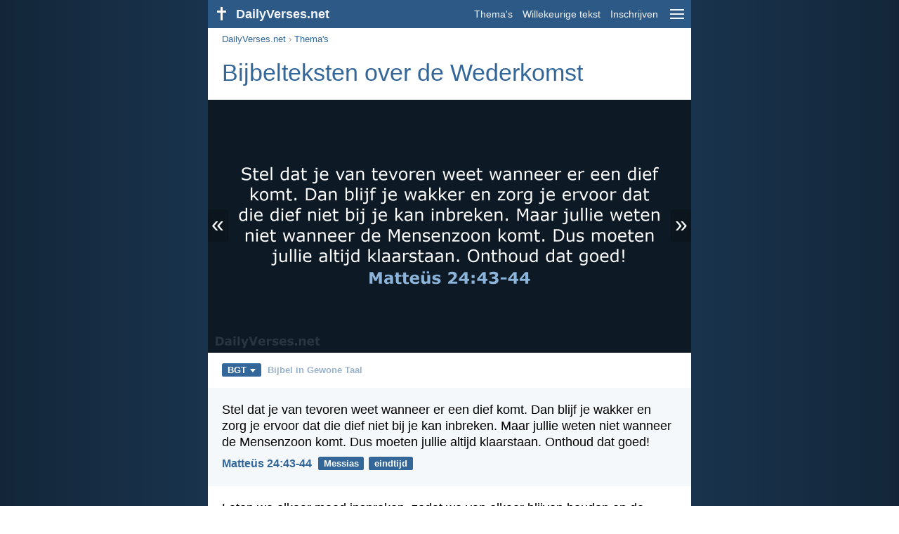

--- FILE ---
content_type: text/html; charset=utf-8
request_url: https://dailyverses.net/nl/wederkomst/bgt
body_size: 11907
content:
<!DOCTYPE html><html xmlns="http://www.w3.org/1999/xhtml" xml:lang="nl" lang="nl"><head><meta charset="utf-8"><meta name="theme-color" content="#2d5986"><meta content="True" name="HandheldFriendly"><meta name="viewport" content="width=device-width,initial-scale=1.0"><title>20 Bijbelteksten over de Wederkomst - BGT - DailyVerses.net</title><meta name="description" content="Bijbelteksten over de Wederkomst - Stel dat je van tevoren weet wanneer er een dief komt. Dan… Laten we elkaar moed inspreken, zodat we van elkaar blijven houden en… Jezus Christus heeft de plannen van God bekendgemaakt. Hij zegt: ‘Ik zal… Jezus zegt: ‘Luister, ik kom snel! En ik zal aan iedereen geven… Blijf opletten! Want jullie weten niet wanneer jullie Heer zal komen…"><meta name="keywords" content="Wederkomst, Bijbelteksten"><meta name="robots" content="max-image-preview:large"><link rel="preload" as="image" href="/images/simple/bgt/matteus-24-43-44.png" fetchpriority="high"><style>body{font-family:calibri,sans-serif;margin:0;padding:0;height:100%;line-height:1.3}.layout{margin:0 calc(50% - 21.5em);display:flex}.left{width:43em;display:inline-block}.content{background:#fff;padding-top:2.5em;display:inline-block;width:100%}html{height:100%;background:#19334d;background:linear-gradient(to right,#132639,#19334d calc(50% - 21.5em),#19334d calc(50% + 21.5em),#132639)}h1{font-size:2.125em;margin:.5em .59em}h2,h3{font-size:1.5em;margin:.6em 0}h1,h2,h3{color:#369;font-weight:300}ul{margin:0}li{margin-bottom:.5em}.footer{padding:1.5em;color:#6e8dab;text-align:center;font-size:.875em}.footer a{color:#8cb3d9;padding:.1em .4em;display:inline-block}a{color:#369;text-decoration:none}img{border:0}.header{background:#2d5986;top:0;width:43em;height:2.5em;position:fixed;z-index:2000;text-align:right;overflow:hidden;line-height:2.5em}.headerTitle,.headerImage{float:left;color:#f3f6f9;font-weight:bold}.mobileMenu{float:right}.headerTitle{padding-right:.5em;font-size:1.125em}.headerLink{color:#f3f6f9;padding:0 .5em;font-size:.875em;display:inline-block}.subMenu{background:#2d5986;top:2.2em;padding:.65em;position:fixed;z-index:2001;overflow-y:auto;max-height:80%;right:calc(50% - 21.5em);text-align:right}.subMenu a{color:#f3f6f9;margin:.2em 0;display:block}.sep{margin:.5em 0;height:.05em;background:#9fbfdf}img.bibleVerseImage{height:auto;width:100%;display:block;background:radial-gradient(#19334d,#0d1a26)}.v1{font-size:1.5em}.v2{font-size:1.125em}.v3{font-style:italic}.vr{font-weight:bold;padding-top:.5em;overflow:hidden;height:1.4em}.vc{margin:0 .3em 0 0;vertical-align:middle}.b1,form{padding:1.25em;background:#e8eff7}.b2{padding:1.25em;background:#f5f8fb}.b3{margin:1.25em}.b2 h2:first-child{margin-top:0}.t{margin-right:.2em;padding:0 .6em;font-size:.8125em;font-weight:bold;line-height:1.5;color:#fff;background:#369;border-radius:.2em;display:inline-block;user-select:none}.tags{margin:.9em 1.25em 1em}.buttonw{background:#369;color:#fff;font-weight:bold;font-size:1em;line-height:2em;border-radius:.2em;padding:0 1em;text-align:center;display:block;margin:.6em 0 0;user-select:none}@media screen and (max-width:50em){html{background:#132639}.layout{margin:0}.header,.left{width:100%}.cookieconsent{display:none}.subMenu{right:0}}@media screen and (max-width:34.5em){h1,h2,h3,.v1{font-size:1.25em}h1{margin:.8em 1em}.headerTitle{font-size:1em}.hideOnSmallScreen{display:none}}@media screen and (max-width:30em){.v1 br,.v2 br,.v3 br{display:none}}@media print{.header,.navigation,.footer,.ad_unit,.t,.tags,.translationSelect,.readmore,.sharebutton,.slider,.buttonw,.optionsBlue,.cookieconsent{display:none}.layout,.left,.content{margin:0;display:block;padding:0}.h1,.b1,.b2,.b3{margin:1.25em;padding:0;break-inside:avoid-page}.vr{padding:0}}.down{width:0;height:0;display:inline-block;border-left:.32em solid transparent;border-right:.32em solid transparent;border-top:.4em solid #FFF;border-bottom:.08em solid transparent;margin-left:.4em}.optionsBlue{padding:1.25em;background:#369;color:#FFF}.optionsBlue a{color:#FFF}.column4{columns:4;list-style:none;padding:0}.column4 li{overflow:hidden;break-inside:avoid-column}@media screen and (max-width:550px){.column4{columns:2}}.ftt85{color:#99b2cc;font-weight:bold;font-size:.85em;vertical-align:top}.navigation{margin:.6em 1.54em;font-size:.8125em;color:#999}.translationMenu{font-size:.875em;position:absolute;padding:.5em;background:#369;color:#FFF;float:left;text-align:left;top:1.4em;left:0;display:none;cursor:default;z-index:5}.translationMenu a{display:block;color:#fff;white-space:nowrap;padding:.25em 0}.verses{list-style:none;padding:0;margin:0}.rmSubjects{margin:0 -.5em 0 0}.rmSubjects img{display:block;border-radius:.2em;width:100%;height:100%}.rmSubject{display:inline-block;position:relative;width:calc((100% - 1.5em) / 3);margin-bottom:1.6em;margin-right:.5em;border-radius:.2em}@media screen and (max-width:30em){.rmSubject{width:calc((100% - 1em) / 2)}}.rmSimple{display:inline-block;position:relative;width:100%;border-radius:0.2em;background:#369;background:linear-gradient(#369,#3973ac);height:3.75em}.rmSimpleTitle{position:absolute;color:#FFF;width:calc(100% - 1em);padding:.5em .5em 0;font-size:1.1em;font-weight:bold;text-align:center;white-space:nowrap;overflow:hidden;text-overflow:ellipsis}.rmSimpleText{position:absolute;color:#c6d9ec;text-align:center;font-size:.8em;width:calc(100% - 4em);padding:2em;padding-top:2.8em;white-space:nowrap;overflow:hidden;text-overflow:ellipsis}.transp{background:#9fbfdf}.slider{width:100%;padding-bottom:52.33%;position:relative;background:#0d1a26;background:radial-gradient(#19334d,#0d1a26)}.slide-hide{opacity:0;transition:opacity 500ms linear}.slide-show{opacity:1;transition:opacity 500ms linear;z-index:3}.slide-show,.slide-hide{position:absolute;width:100%}.slide-prev{padding:.3em .2em .4em .15em;border-radius:0 .1em .1em 0;position:absolute}.slide-next{padding:.3em .15em .4em .2em;border-radius:.1em 0 0 .1em;position:absolute;right:0}.slide-next,.slide-prev{color:#fff;background:#369;background:rgba(0,0,0,.2);z-index:4;font-size:2em;user-select:none;top:calc(50% - .75em);line-height:.75em;animation:slide-load 3s linear}.slide-next:hover,.slide-prev:hover{background:rgba(57,115,172,.6)}.slider img.bibleVerseImage{width:100%;margin-left:0}@keyframes slide-load{0%{background:#369}}@media print{.slide-next,.slide-prev{display:none}}</style><link rel="apple-touch-icon" sizes="180x180" href="/apple-touch-icon.png"><link rel="icon" type="image/png" sizes="32x32" href="/favicon-32x32.png"><link rel="icon" type="image/png" sizes="16x16" href="/favicon-16x16.png"><link rel="manifest" href="/site.webmanifest"><link rel="mask-icon" href="/safari-pinned-tab.svg" color="#336699"><meta name="msapplication-TileColor" content="#336699"><link rel="canonical" href="https://dailyverses.net/nl/wederkomst/bgt"><link rel="alternate" type="application/rss+xml" title="RSS 2.0" href="https://dailyverses.net/nl/bgt-rss.xml"><meta property="og:site_name" content="DailyVerses.net"><meta property="og:type" content="website"><meta property="og:url" content="https://dailyverses.net/nl/wederkomst/bgt"><meta property="og:title" content="20 Bijbelteksten over de Wederkomst - BGT"><meta property="og:description" content="Bijbelteksten over de Wederkomst - Stel dat je van tevoren weet wanneer er een dief komt. Dan… Laten we elkaar moed inspreken, zodat we van elkaar blijven houden en… Jezus Christus heeft de plannen van God bekendgemaakt. Hij zegt: ‘Ik zal… Jezus zegt: ‘Luister, ik kom snel! En ik zal aan iedereen geven… Blijf opletten! Want jullie weten niet wanneer jullie Heer zal komen…"><meta property="og:image" content="https://dailyverses.net/images/simple/bgt/matteus-24-43-44.png"><meta name="twitter:card" content="summary_large_image"><meta property="fb:app_id" content="456988547694445"><script async src="https://www.googletagmanager.com/gtag/js?id=G-JTD9KY9BRD"></script><script>window.dataLayer = window.dataLayer || []; function gtag(){dataLayer.push(arguments);} gtag('js', new Date()); gtag('config', 'G-JTD9KY9BRD'); </script><script async src="https://cdn.fuseplatform.net/publift/tags/2/3019/fuse.js"></script><script type="application/ld+json">{"@context": "https://schema.org","@type": "BreadcrumbList","itemListElement":[{"@type": "ListItem", "position": 1, "name": "Thema's", "item": "https://dailyverses.net/nl/onderwerpen/bgt"},{"@type": "ListItem", "position": 2, "name": "Wederkomst", "item": "https://dailyverses.net/nl/wederkomst/bgt"}]}</script></head><body><div class="layout"><div class="header"><a href="/nl/bgt"><span class="headerImage"><svg width="2.5em" height="2.5em" viewBox="0 0 40 40"><rect x="18" y="10" width="3" height="19" fill="#FFFFFF"></rect><rect x="13" y="15" width="13" height="3" fill="#FFFFFF"></rect></svg></span><span class="headerTitle">DailyVerses.net</span></a><a href="#" class="mobileMenu" onclick="menu('mobileMenuContent');return false" aria-label="menu"><svg width="2.5em" height="2.5em" viewBox="0 0 40 40"><rect x="10" y="13" width="20" height="2" fill="#f3f6f9"></rect><rect x="10" y="19" width="20" height="2" fill="#f3f6f9"></rect><rect x="10" y="25" width="20" height="2" fill="#f3f6f9"></rect></svg></a><a href="/nl/onderwerpen/bgt" class="headerLink" onclick="dv_event('header', 'topics', location.href)">Thema's</a><a href="/nl/willekeurige-bijbeltekst/bgt" class="headerLink hideOnSmallScreen" onclick="dv_event('header', 'randomverse', location.href)">Willekeurige tekst</a><a href="/nl/inschrijven/bgt" class="headerLink" onclick="dv_event('header', 'subscribe', location.href)">Inschrijven</a></div><div class="left"><div class="content"><div class="navigation"><a onclick="dv_event('breadcrumb', this.href, location.href)" href="/nl/bgt">DailyVerses.net</a> › <a onclick="dv_event('breadcrumb', this.href, location.href)" href="/nl/onderwerpen/bgt">Thema's</a></div><div class="optionsBlue" id="allLanguages" style="margin-top:1em;display:none"><a href="#" style="font-weight:bold;float:right;color:#F3F6F9" onclick="document.getElementById('allLanguages').style.display = 'none'">X</a><ul class="column4"><li><a href="/af/tweede-koms">Afrikaans<div class="ftt85">Afrikaans</div></a></li><li><a href="/cs/druhy-prichod">Čeština<div class="ftt85">Czech</div></a></li><li><a href="/da/andet-komme">Dansk<div class="ftt85">Danish</div></a></li><li><a href="/de/wiederkunft">Deutsch<div class="ftt85">German</div></a></li><li><a href="/second-coming">English<div class="ftt85">English</div></a></li><li><a href="/es/segunda-venida">Español<div class="ftt85">Spanish</div></a></li><li><a href="/fr/retour">Français<div class="ftt85">French</div></a></li><li><a href="/it/seconda-venuta">Italiano<div class="ftt85">Italian</div></a></li><li><a href="/hu/masodik-eljovetel">Magyar<div class="ftt85">Hungarian</div></a></li><li><a href="/mg/fiverenana">Malagasy<div class="ftt85">Malagasy</div></a></li><li style="font-weight:bold"><a href="/nl/wederkomst/bgt">Nederlands<div class="ftt85">Dutch</div></a></li><li><a href="/pl/drugie-przyjscie">Polski<div class="ftt85">Polish</div></a></li><li><a href="/pt/segunda-vinda">Português<div class="ftt85">Portuguese</div></a></li><li><a href="/st/go-boya-la-bobedi">Sesotho<div class="ftt85">Southern Sotho</div></a></li><li><a href="/sk/druhy-prichod">Slovenský<div class="ftt85">Slovak</div></a></li><li><a href="/fi/jeesuksen-toinen-tuleminen">Suomi<div class="ftt85">Finnish</div></a></li><li><a href="/xh/ukuza-kwesibini">Xhosa<div class="ftt85">Xhosa</div></a></li><li><a href="/zu/ukuza-kwesibili">Zulu<div class="ftt85">Zulu</div></a></li><li><a href="/el/%CE%B4%CE%B5%CF%8D%CF%84%CE%B5%CF%81%CE%B7-%CE%B5%CF%81%CE%BC%CE%B7%CE%BD%CE%B5%CE%AF%CE%B1">Ελληνικά<div class="ftt85">Greek</div></a></li><li><a href="/ru/%D0%B2%D1%82%D0%BE%D1%80%D0%BE%D0%B5-%D0%BF%D1%80%D0%B8%D1%88%D0%B5%D1%81%D1%82%D0%B2%D0%B8%D0%B5">Русский<div class="ftt85">Russian</div></a></li><li><a href="/ur/%D8%AF%D9%88%D8%B3%D8%B1%D8%A7-%D8%A7%D9%86%DB%92-%D9%88%D8%A7%D9%84%D8%A7">اردو<div class="ftt85">Urdu</div></a></li><li><a href="/ar/%D8%A7%D9%84%D9%85%D8%AC%D9%8A%D8%A1-%D8%A7%D9%84%D8%AB%D8%A7%D9%86%D9%8A-%D9%84%D9%84%D9%85%D8%B3%D9%8A%D8%AD">عربى<div class="ftt85">Arabic</div></a></li><li><a href="/fa/%D8%A8%D8%A7%D8%B2%DA%AF%D8%B4%D8%AA-%D8%AF%D9%88%D8%A8%D8%A7%D8%B1%D9%87">فارسی<div class="ftt85">Persian</div></a></li><li><a href="/hi/%E0%A4%A6%E0%A4%B8%E0%A4%B0%E0%A4%BE-%E0%A4%86-%E0%A4%B0%E0%A4%B9%E0%A4%BE-%E0%A4%B9">हिन्दी<div class="ftt85">Hindi</div></a></li><li><a href="/bn/%E0%A6%A6%E0%A6%AC%E0%A6%BF%E0%A6%A4%E0%A7%80%E0%A6%AF-%E0%A6%86%E0%A6%97%E0%A6%AE%E0%A6%A8">বাংলা<div class="ftt85">Bengali</div></a></li><li><a href="/tc/%E5%9F%BA%E7%9D%A3%E5%86%8D%E4%BE%86">繁體中文<div class="ftt85">Chinese (traditional)</div></a></li></ul></div><h1>Bijbelteksten over de Wederkomst</h1><div class="slider"><a href="#" class="slide-prev" id="slide-prev" onclick="swipe('previous', 'click'); return false;" title="Vorige">«</a><span class="slide-show" id="slide-even"><img src="/images/simple/bgt/matteus-24-43-44.png" alt="Stel dat je van tevoren weet wanneer er een dief komt. Dan… Matteüs 24:43-44" width="688" height="360" class="bibleVerseImage"></span><span class="slide-hide" id="slide-uneven"></span><span style="display:none" id="slide-cache"></span><a href="#" class="slide-next" id="slide-next" onclick="swipe('next', 'click'); return false;" title="Volgende">»</a></div><div class="tags"><div style="display:inline-block;position:relative" onmouseleave ="document.getElementById('translation').style.display = 'none';"><span><a href="#" class="t" style="margin:0" onclick="if(document.getElementById('translation').style.display == 'inline') { document.getElementById('translation').style.display = 'none'; } else { document.getElementById('translation').style.display = 'inline'; dv_event('translation', 'openleft', location.href) };return false;" title="Bijbel in Gewone Taal">BGT<span class="down"></span></a></span><div id="translation" class="translationMenu" style="display:none;font-weight:normal"><a href="/nl/wederkomst/bb" onclick="dv_event('translation', 'menu', location.href)">BasisBijbel (BB)</a><a href="/nl/bijbelvertalingen/bgt"><b>Bijbel in Gewone Taal (BGT)</b></a><a href="/nl/wederkomst/hsv" onclick="dv_event('translation', 'menu', location.href)">Herziene Statenvertaling (HSV)</a><a href="/nl/wederkomst/nbg" onclick="dv_event('translation', 'menu', location.href)">Nederlands Bijbelgenootschap (NBG)</a><a href="/nl/wederkomst" onclick="dv_event('translation', 'menu', location.href)">Nieuwe Bijbelvertaling 2021 (NBV21)</a><div class="sep"></div><a href="#" style="font-weight:bold" onclick="document.getElementById('translation').style.display='none';document.getElementById('allLanguages').style.display='block';window.scrollTo(0,0);return false">Nederlands<span class="down"></span></a></div></div> <a href="https://dailyverses.net/nl/bijbelvertalingen/bgt" style="color:#99b2cc;font-weight:bold;font-size:.8125em;margin:0 .35em">Bijbel in Gewone Taal</a></div><ul class="verses"><li class="b2"><span class="v2">Stel dat je van tevoren weet wanneer er een dief komt. Dan blijf je wakker en zorg je ervoor dat die dief niet bij je kan inbreken. Maar jullie weten niet wanneer de Mensenzoon komt. Dus moeten jullie altijd klaarstaan. Onthoud dat goed!</span><div class="vr"><a href="/nl/matteus/24/43-44/bgt" class="vc">Matteüs 24:43-44</a> <a href="/nl/messias/bgt" class="t">Messias</a> <a href="/nl/eindtijd/bgt" class="t">eindtijd</a></div></li><li class="b3"><span class="v2">Laten we elkaar moed inspreken, zodat we van elkaar blijven houden en de goede dingen blijven doen. Blijf ook naar de kerk komen. Sommigen van jullie doen dat niet meer, en dat is verkeerd. We moeten elkaar steunen, juist nu. Want de dag komt dichterbij waarop God gaat rechtspreken over de wereld.</span><div class="vr"><a href="/nl/hebreeen/10/24-25/bgt" class="vc">Hebreeën 10:24-25</a> <a href="/nl/gemeenschap/bgt" class="t">gemeenschap</a> <a href="/nl/bemoediging/bgt" class="t">bemoediging</a> <a href="/nl/toerusting/bgt" class="t">toerusting</a></div></li><li class="b2"><span class="v2">Jezus Christus heeft de plannen van God bekendgemaakt. Hij zegt: ‘Ik zal snel komen!’<br> Ja, kom, Heer Jezus!</span><div class="vr"><a href="/nl/openbaring/22/20/bgt" class="vc">Openbaring 22:20</a> <a href="/nl/jezus/bgt" class="t">Jezus</a> <a href="/nl/eindtijd/bgt" class="t">eindtijd</a></div></li><li class="b3"><span class="v2">Jezus zegt: ‘Luister, ik kom snel! En ik zal aan iedereen geven wat hij verdient.’</span><div class="vr"><a href="/nl/openbaring/22/12/bgt" class="vc">Openbaring 22:12</a> <a href="/nl/eindtijd/bgt" class="t">eindtijd</a> <a href="/nl/jezus/bgt" class="t">Jezus</a> <a href="/nl/beloning/bgt" class="t">beloning</a></div></li><li class="b2"><span class="v2">Blijf opletten! Want jullie weten niet wanneer jullie Heer zal komen.</span><div class="vr"><a href="/nl/matteus/24/42/bgt" class="vc">Matteüs 24:42</a> <a href="/nl/geduld/bgt" class="t">geduld</a> <a href="/nl/eindtijd/bgt" class="t">eindtijd</a></div></li><li class="b3"><span class="v2">Het einde van de wereld is dichtbij. Wees dus verstandig en denk na over wat je doet. Dan kun je tot God bidden.</span><div class="vr"><a href="/nl/1-petrus/4/7/bgt" class="vc">1 Petrus 4:7</a> <a href="/nl/eindtijd/bgt" class="t">eindtijd</a> <a href="/nl/rust/bgt" class="t">rust</a> <a href="/nl/bidden/bgt" class="t">bidden</a></div></li><li class="b2"><span class="v2">Jezus Christus zal op de wolken uit de hemel komen. Iedereen zal hem zien, ook de mensen die hem gedood hebben. Dan zullen alle mensen op aarde om hem huilen en jammeren. Ja, zo zal het gaan!</span><div class="vr"><a href="/nl/openbaring/1/7/bgt" class="vc">Openbaring 1:7</a> <a href="/nl/jezus/bgt" class="t">Jezus</a> <a href="/nl/kruisiging/bgt" class="t">kruisiging</a></div></li><li class="b3"><span class="v2">Ik zal snel komen. Blijf in mij geloven, dan kan niemand jullie het eeuwige leven afnemen.</span><div class="vr"><a href="/nl/openbaring/3/11/bgt" class="vc">Openbaring 3:11</a> <a href="/nl/beloning/bgt" class="t">beloning</a> <a href="/nl/geduld/bgt" class="t">geduld</a></div></li><li class="b2"><span class="v2">God, de Heer, zegt: ‘Ik ben de machtige God! Ik ben het begin en het einde. Ik ben degene die er is, die er was, en die zal komen.’</span><div class="vr"><a href="/nl/openbaring/1/8/bgt" class="vc">Openbaring 1:8</a> <a href="/nl/eeuwig-leven/bgt" class="t">eeuwig leven</a> <a href="/nl/betrouwbaarheid/bgt" class="t">betrouwbaarheid</a> <a href="/nl/god/bgt" class="t">God</a></div></li><li class="b3"><span class="v2">Terwijl de apostelen nog omhoog stonden te kijken, waren er opeens twee engelen bij hen. Ze hadden witte kleren aan. Ze zeiden: ‘Mannen uit Galilea, jullie moeten niet naar de lucht blijven kijken. Jezus is naar de hemel gegaan, maar hij zal terugkomen op de wolken.’</span><div class="vr"><a href="/nl/handelingen/1/10-11/bgt" class="vc">Handelingen 1:10-11</a> <a href="/nl/hemelvaart/bgt" class="t">hemelvaart</a> <a href="/nl/hemel/bgt" class="t">hemel</a> <a href="/nl/jezus/bgt" class="t">Jezus</a></div></li><li class="b2"><span class="v2">Lieve vrienden, blijf verbonden met Christus. Dan kunnen we vol vertrouwen zijn als hij terugkomt. En dan hoeven we ons tegenover hem niet te schamen.</span><div class="vr"><a href="/nl/1-johannes/2/28/bgt" class="vc">1 Johannes 2:28</a> <a href="/nl/vertrouwen/bgt" class="t">vertrouwen</a> <a href="/nl/eindtijd/bgt" class="t">eindtijd</a></div></li><li class="b3"><span class="v2">Vrienden, jullie moeten dit niet vergeten: voor de Heer is tijd iets heel anders dan voor ons. Voor hem is één dag hetzelfde als duizend jaar, en duizend jaar hetzelfde als één dag.</span><div class="vr"><a href="/nl/2-petrus/3/8/bgt" class="vc">2 Petrus 3:8</a> <a href="/nl/god/bgt" class="t">God</a> <a href="/nl/geduld/bgt" class="t">geduld</a> <a href="/nl/eindtijd/bgt" class="t">eindtijd</a></div></li><li class="b2"><span class="v2">Pas op voor valse profeten. Ze lijken goed, maar ze zijn slecht. Ze lijken zo onschuldig als schapen, maar ze zijn zo gevaarlijk als wolven.</span><div class="vr"><a href="/nl/matteus/7/15/bgt" class="vc">Matteüs 7:15</a> <a href="/nl/profetie/bgt" class="t">profetie</a> <a href="/nl/kleding/bgt" class="t">kleding</a></div></li><li class="b3"><span class="v2">Eén ding weet ik heel zeker: God maakt nieuwe mensen van jullie. Hij is daar al mee begonnen, en op de dag dat Jezus Christus terugkomt, zullen jullie volmaakt zijn.</span><div class="vr"><a href="/nl/filippenzen/1/6/bgt" class="vc">Filippenzen 1:6</a> <a href="/nl/jezus/bgt" class="t">Jezus</a> <a href="/nl/wedergeboorte/bgt" class="t">wedergeboorte</a></div></li><li class="b2"><span class="v2">In die tijd zullen mensen tegen jullie zeggen dat de messias in de woestijn is. Of dat hij ergens in een huis is. Geloof dat niet, en ga er niet heen. Want als de Mensenzoon komt, zal iedereen hem zien. Net zoals iedereen de bliksem in de lucht kan zien.</span><div class="vr"><a href="/nl/matteus/24/26-27/bgt" class="vc">Matteüs 24:26-27</a> <a href="/nl/jezus/bgt" class="t">Jezus</a> <a href="/nl/eindtijd/bgt" class="t">eindtijd</a></div></li><li class="b3"><span class="v2">Doe de heilige Geest van God geen verdriet. De heilige Geest is in jullie aanwezig, als bewijs dat jullie bij God horen. Daardoor worden jullie gered op de dag dat God de christenen komt bevrijden.</span><div class="vr"><a href="/nl/efeziers/4/30/bgt" class="vc">Efeziërs 4:30</a> <a href="/nl/heilige-geest/bgt" class="t">Heilige Geest</a> <a href="/nl/verdriet/bgt" class="t">verdriet</a></div></li><li class="b2"><span class="v2">Dit heeft de Heer Jezus mij verteld: Voordat hij komt, zal er een teken gegeven worden. De belangrijkste engel zal roepen, en Gods trompet zal klinken. Op dat moment komt de Heer Jezus uit de hemel. Dan staan eerst de gestorven christenen op uit de dood. En daarna mogen wij die nog leven, ook komen. Dan gaan we samen op de wolken naar de Heer toe. In de lucht zullen we hem ontmoeten, en vanaf dan zullen we altijd bij hem zijn.</span><div class="vr"><a href="/nl/1-tessalonicenzen/4/15-17/bgt" class="vc">1 Tessalonicenzen 4:15-17</a> <a href="/nl/redding/bgt" class="t">redding</a> <a href="/nl/overlijden/bgt" class="t">overlijden</a> <a href="/nl/hemel/bgt" class="t">hemel</a></div></li><li class="b3"><span class="v2">Laat je niet bedriegen, op geen enkele manier! Want voordat de Heer komt, zal er eerst nog iets anders gebeuren. De mensen zullen in opstand komen tegen God. Dat gebeurt als de slechtste van alle mensen de macht krijgt, de mens die door God zwaar gestraft zal worden. Die allerslechtste mens zal zich verzetten tegen alles wat goddelijk of heilig genoemd wordt. Want hij vindt alleen zichzelf belangrijk. Hij zal in de tempel op de troon van God gaan zitten, en zeggen dat hij God is.</span><div class="vr"><a href="/nl/2-tessalonicenzen/2/3-4/bgt" class="vc">2 Tessalonicenzen 2:3-4</a> <a href="/nl/eindtijd/bgt" class="t">eindtijd</a> <a href="/nl/afgoden/bgt" class="t">afgoden</a></div></li><li class="b2"><span class="v2">Jezus zei verder: ‘De Mensenzoon zal terugkomen met de macht van zijn Vader, samen met de engelen. Dan zal hij alle mensen geven wat ze verdienen.’</span><div class="vr"><a href="/nl/matteus/16/27/bgt" class="vc">Matteüs 16:27</a> <a href="/nl/engelen/bgt" class="t">engelen</a> <a href="/nl/jezus/bgt" class="t">Jezus</a> <a href="/nl/beloning/bgt" class="t">beloning</a></div></li><li class="b3"><span class="v2">Maar pas op: de Heer komt op een moment dat je het niet verwacht. Hij komt net zo onverwacht als een dief in de nacht. Dan verdwijnt de hemel met veel lawaai, en worden de sterren door vuur vernietigd. Dan verdwijnt ook de aarde, met alles wat de mensen gemaakt hebben.</span><div class="vr"><a href="/nl/2-petrus/3/10/bgt" class="vc">2 Petrus 3:10</a> <a href="/nl/eindtijd/bgt" class="t">eindtijd</a> <a href="/nl/hemel/bgt" class="t">hemel</a> <a href="/nl/wereld/bgt" class="t">wereld</a></div></li></ul><div class="readmore"><div class="b2"><h2><a href="/nl/onderwerpen/bgt" onclick="dv_event('readmore', 'topics-header', location.href)">Gerelateerde onderwerpen</a></h2><div class="rmSubjects"><a href="/nl/eindtijd/bgt" onclick="dv_event('readmore', 'topic', location.href)"><div class="rmSubject" style="margin-bottom:.25em"><div class="rmSimple"><div class="rmSimpleTitle">Eindtijd</div><div class="rmSimpleText">Laat je niet bedriegen...</div></div></div></a><a href="/nl/jezus/bgt" onclick="dv_event('readmore', 'topic', location.href)"><div class="rmSubject" style="margin-bottom:.25em"><div class="rmSimple"><div class="rmSimpleTitle">Jezus</div><div class="rmSimpleText">Jezus keek hen aan...</div></div></div></a><a href="/nl/beloning/bgt" onclick="dv_event('readmore', 'topic', location.href)"><div class="rmSubject" style="margin-bottom:.25em"><div class="rmSimple"><div class="rmSimpleTitle">Beloning</div><div class="rmSimpleText">Doe alles wat je...</div></div></div></a><a href="/nl/geduld/bgt" onclick="dv_event('readmore', 'topic', location.href)"><div class="rmSubject" style="margin-bottom:.25em"><div class="rmSimple"><div class="rmSimpleTitle">Geduld</div><div class="rmSimpleText">Als je geduldig bent...</div></div></div></a><a href="/nl/hemel/bgt" onclick="dv_event('readmore', 'topic', location.href)"><div class="rmSubject" style="margin-bottom:.25em"><div class="rmSimple"><div class="rmSimpleTitle">Hemel</div><div class="rmSimpleText">Dit heeft de Heer...</div></div></div></a><a href="/nl/engelen/bgt" onclick="dv_event('readmore', 'topic', location.href)"><div class="rmSubject" style="margin-bottom:.25em"><div class="rmSimple"><div class="rmSimpleTitle">Engelen</div><div class="rmSimpleText">Je weet toch dat...</div></div></div></a></div><a onclick="dv_event('readmore', 'moretopics-simple', location.href)" href="https://dailyverses.net/nl/onderwerpen/bgt" class="buttonw" style="margin:0">Meer Thema's...</a></div><div class="b3"><h2><a href="/nl/bgt">Bijbeltekst van de dag</a></h2><span class="v2">Jezus zei verder: ‘Eerst waren er alleen de heilige boeken van Mozes en de profeten. Toen kwam Johannes de Doper. Sinds dat moment wordt er verteld over Gods nieuwe wereld. En tegen iedereen wordt gezegd: ‘Je moet Gods nieuwe wereld binnengaan!’’</span><div class="vr"><a href="/nl/2026/1/17/bgt" class="vc">Lucas 16:16</a> <a href="/nl/wet/bgt" class="t">wet</a> <a href="/nl/koninkrijk/bgt" class="t">koninkrijk</a> <a href="/nl/evangelisatie/bgt" class="t">evangelisatie</a></div></div><div class="b2"><h2><a href="https://dailyverses.net/nl/inschrijven/bgt" onclick="dv_event('readmore', 'subscribe-header', location.href)">Ontvang de dagelijkse Bijbeltekst:</a></h2><a onclick="dv_event('readmore', 'webpush', location.href)" href="https://dailyverses.net/nl/dagelijkse-melding/bgt" class="buttonw" style="background:#c00">Dagelijkse melding</a><a onclick="dv_event('readmore', 'mail', location.href)" href="https://dailyverses.net/nl/inschrijven/bgt" class="buttonw" style="background:#F78B02">E-mail</a><a onclick="dv_event('readmore', 'android', location.href)" href="https://play.google.com/store/apps/details?id=com.dailyverses" target="_blank" rel="noopener" class="buttonw" style="background:#A4CA39">Android</a><a onclick="dv_event('readmore', 'website', location.href)" href="https://dailyverses.net/nl/website/bgt" class="buttonw" style="background:#009900">Op je website</a></div><div class="b3"><h2><a href="/nl/willekeurige-bijbeltekst/bgt" onclick="dv_event('readmore', 'randomverse-header', location.href)">Willekeurige Bijbeltekst</a></h2><span class="v2">God heeft jullie op veel manieren rijk gemaakt. Nu moeten jullie ook klaarstaan om anderen te helpen. Dan zullen de christenen in Jeruzalem God danken voor de steun die ze via mij van jullie krijgen.</span><div class="vr"><a href="/nl/2-korintiers/9/11/bgt" class="vc">2 Korintiërs 9:11</a> <a href="/nl/vrijgevigheid/bgt" class="t">vrijgevigheid</a> <a href="/nl/zegen/bgt" class="t">zegen</a> <a href="/nl/dankbaarheid/bgt" class="t">dankbaarheid</a></div><a onclick="dv_event('readmore', 'randomverse', location.href)" href="https://dailyverses.net/nl/willekeurige-bijbeltekst/bgt" class="buttonw" style="margin-top:1.5em">Volgende tekst!</a><a onclick="dv_event('readmore', 'randomimage', location.href)" href="https://dailyverses.net/nl/willekeurige-bijbeltekst-plaatje" class="buttonw transp">Met afbeelding</a></div><div class="b2"><h2>Lees meer</h2><ul><li><a href="/nl/onderwerpen/bgt" onclick="dv_event('readmore', 'topics', location.href)">Thema's</a></li><li><a href="/nl/zoek/bgt" onclick="dv_event('readmore', 'search', location.href)">Zoeken</a></li><li><a href="/nl/archief/bgt" onclick="dv_event('readmore', 'archive', location.href)">Archief</a></li><li><a href="/nl/bijbelboeken/bgt" onclick="dv_event('readmore', 'biblebooks', location.href)">Bijbelboeken</a></li><li><a href="/nl/top-100-bijbelteksten/bgt" onclick="dv_event('readmore', 'topverses', location.href)">Populairste Bijbelteksten</a></li></ul></div><div class="b3"><h2><a href="/nl/donatie/bgt" onclick="dv_event('readmore', 'donate-header', location.href)">Ondersteun DailyVerses.net</a></h2>Help <a href="/nl/over">mij</a> het Woord van God verspreiden:<div style="margin-top:1.25em"></div><a onclick="dv_event('readmore', 'donate', location.href)" href="https://dailyverses.net/nl/donatie/bgt" class="buttonw" style="background:#ffc439;color:#000">Donatie</a></div></div></div><div class="footer"><a href="/nl/over/bgt">Over mij</a><a href="/nl/donatie/bgt" onclick="dv_event('footer', 'donate', location.href)">Donatie</a><a href="/nl/contact">Contact</a><a href="/nl/privacy-policy">Privacy policy</a><br><br>© 2026 DailyVerses.net </div></div><div class="subMenu" id="mobileMenuContent" style="display:none"><a href="/nl/onderwerpen/bgt" onclick="dv_event('menu', 'topics', location.href)">Thema's</a><a href="/nl/archief/bgt" onclick="dv_event('menu', 'archive', location.href)">Archief</a><a href="/nl/bijbelboeken/bgt" onclick="dv_event('menu', 'biblebooks', location.href)">Bijbelboeken</a><a href="/nl/willekeurige-bijbeltekst/bgt" onclick="dv_event('menu', 'randomverse', location.href)">Willekeurige tekst</a><a href="/nl/zoek/bgt" onclick="dv_event('menu', 'search', location.href)">Zoeken</a><div class="sep"></div><a href="/nl/donatie/bgt" onclick="dv_event('menu', 'donate', location.href)">Donatie</a><a href="/nl/inschrijven/bgt" onclick="dv_event('menu', 'subscribe', location.href)">Inschrijven</a><a href="/nl/inloggen" onclick="dv_event('menu', 'login', location.href)">Inloggen</a><div class="sep"></div><a href="#" style="font-weight:bold" onclick="menu('mobileMenuContent');document.getElementById('allLanguages').style.display='block';window.scrollTo(0,0);return false">Nederlands<span class="down"></span></a></div><script>function setCookie(n,t,i){var r=new Date,u;r.setDate(r.getDate()+i);u=escape(t)+(i===null?"":";path=/;samesite=lax;secure;expires="+r.toUTCString());document.cookie=n+"="+u}function menu(n){document.getElementById(n).style.display=document.getElementById(n).style.display=="block"?"none":"block"}function dv_event(n,t,i){gtag("event",t,{event_category:n,event_label:i})}function OnResizeDocument(){document.getElementById("mobileMenuContent").style.display="none"}var tz=-new Date((new Date).getFullYear(),1,1).getTimezoneOffset();setCookie("timezone",tz,365);window.onresize=OnResizeDocument;var images = ["matteus-24-43-44.png","hebreeen-10-24-25.png","openbaring-22-20.png","openbaring-22-12.png","matteus-24-42.png","1-petrus-4-7.png","openbaring-1-7.png","openbaring-3-11.png","openbaring-1-8.png","handelingen-1-10-11.png","1-johannes-2-28.png","2-petrus-3-8.png","matteus-7-15.png","filippenzen-1-6.png","matteus-24-26-27.png","efeziers-4-30.png","1-tessalonicenzen-4-15-17.png","2-tessalonicenzen-2-3-4.png","matteus-16-27.png","2-petrus-3-10.png"];function swipeslider(n){var r=n,t,u,f,i,e,h=75,c=50,l=300,o,s;r.addEventListener("touchstart",function(n){var i=n.changedTouches[0];t="none";u=i.pageX;f=i.pageY;s=(new Date).getTime()},{passive:!0});r.addEventListener("touchend",function(n){var r=n.changedTouches[0];i=r.pageX-u;e=r.pageY-f;o=(new Date).getTime()-s;o<=l&&Math.abs(i)>=h&&Math.abs(e)<=c&&(t=i<0?"next":"previous",swipe(t,"swipe"),document.getElementById("slide-prev").style.display="none",document.getElementById("slide-next").style.display="none",n.preventDefault())},!1)}function swipe(n,t){n=="next"&&(currentImage++,currentImage>=images.length&&(currentImage=0),loadNextImage(),currentImage+1<images.length&&(elCache.innerHTML=getImg([currentImage+1])),isEven=!isEven,dv_event("slider",t.concat("-",n),currentImage));n=="previous"&&(currentImage--,currentImage<0&&(currentImage=images.length-1),loadNextImage(),currentImage-1>=0&&(elCache.innerHTML=getImg([currentImage-1])),isEven=!isEven,dv_event("slider",t.concat("-",n),currentImage))}function loadNextImage(){isEven===!0?(elUneven.innerHTML=getImg(currentImage),elEven.className="slide-hide",elUneven.className="slide-show"):(elEven.innerHTML=getImg(currentImage),elUneven.className="slide-hide",elEven.className="slide-show")}var elEven=document.getElementById("slide-even"),elUneven=document.getElementById("slide-uneven"),elCache=document.getElementById("slide-cache"),currentImage=0,isEven=!0;swipeslider(elEven);swipeslider(elUneven);function getImg(index) { return '<img src="/images/simple/bgt/' + images[index] + '" alt="" width="688" height="360" class="bibleVerseImage">';}</script></div><script>window.onload = function(){let xhr = new XMLHttpRequest();xhr.open('GET', '/update/s?l=nl');xhr.send(null);}</script></body></html>